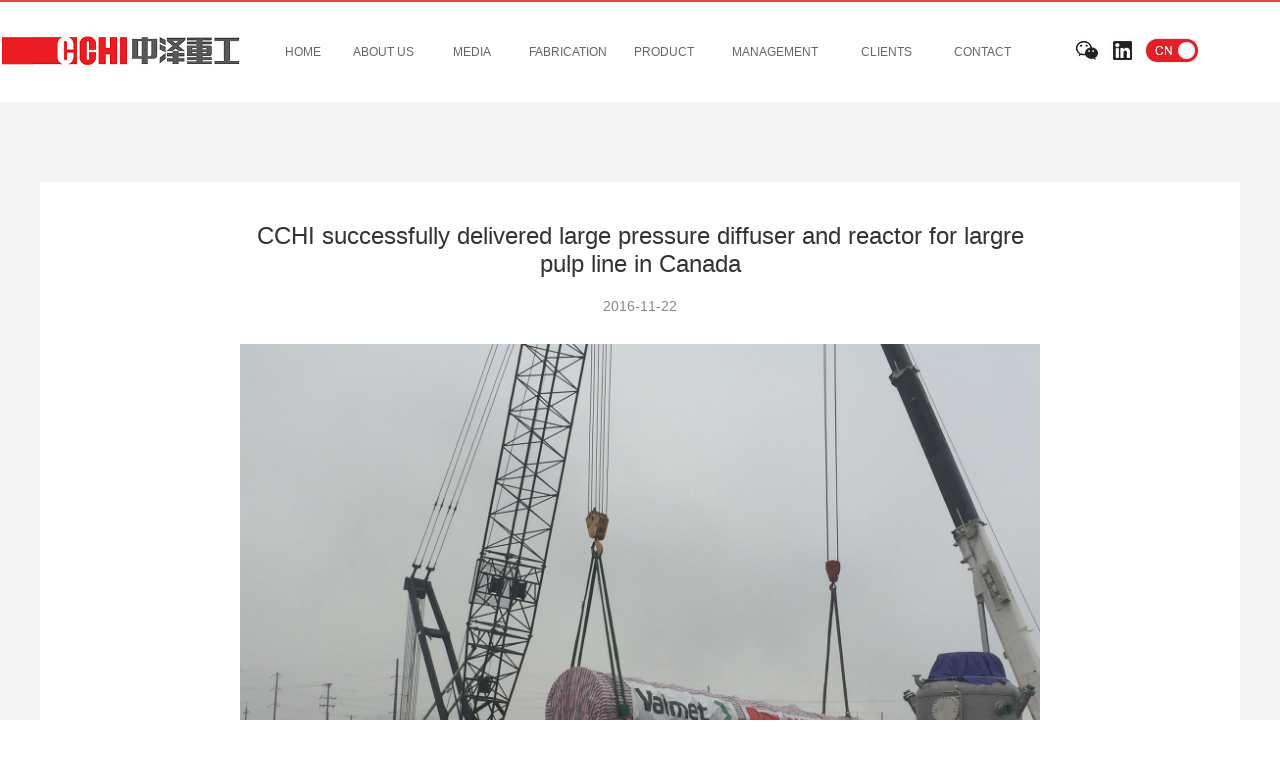

--- FILE ---
content_type: text/html; charset=utf-8
request_url: http://cchi.com.cn/news1.aspx?id=316
body_size: 3608
content:


<!DOCTYPE html PUBLIC "-//W3C//DTD XHTML 1.0 Transitional//EN" "http://www.w3.org/TR/xhtml1/DTD/xhtml1-transitional.dtd">

<html xmlns="http://www.w3.org/1999/xhtml">
<head>
<!-- Google Tag Manager -->
<script>(function(w,d,s,l,i){w[l]=w[l]||[];w[l].push({'gtm.start':
new Date().getTime(),event:'gtm.js'});var f=d.getElementsByTagName(s)[0],
j=d.createElement(s),dl=l!='dataLayer'?'&l='+l:'';j.async=true;j.src=
'https://www.googletagmanager.com/gtm.js?id='+i+dl;f.parentNode.insertBefore(j,f);
})(window,document,'script','dataLayer','GTM-5VTSKKQ');</script>
<!-- End Google Tag Manager -->
    <meta name="keywords" /><meta name="description" /><meta http-equiv="X-UA-Compatible" content="IE=9; IE=8; IE=EDGE" /><meta http-equiv="Content-Type" content="text/html; charset=utf-8" /><link href="css/public.css" rel="stylesheet" type="text/css" /><link href="css/style.css" rel="stylesheet" type="text/css" /> 
    <script type="text/javascript" src="js/jquery/jquery.min.js"></script> 
    <script src="js/public.min.js" type="text/javascript"></script> 
    <style>
       .news8 img{ max-width:100%;}
    </style>
    <meta name="viewport" content="width=device-width, initial-scale=1.0, minimum-scale=1.0, maximum-scale=1.0, user-scalable=no" /><title>
	CCHI successfully delivered large pressure diffuser and reactor for largre pulp line in Canada
</title></head>
<body>
<!-- Google Tag Manager (noscript) -->
<noscript><iframe src="https://www.googletagmanager.com/ns.html?id=GTM-5VTSKKQ"
height="0" width="0" style="display:none;visibility:hidden"></iframe></noscript>
<!-- End Google Tag Manager (noscript) -->
   <script type="text/javascript">
       function shang() {
           if ("317" == 0) {
               alert("The first is already a");
           } else {
               window.location = "news1.aspx?id=317";
           }
       }
       function xia() {
           if ("307" == 0) {
               alert("It is the last one of the");
           } else {
               window.location = "news1.aspx?id=307";
           }
       }
 </script>
   
<div class="top">
       <div class="top1">
          <table>
             <tr>
                <td>
                   <a href="index.aspx"><img src="/images/home1.jpg"/></a>
                </td>
             </tr>
          </table>
       </div>
       <div class="top2">
           <div class="top2xia top2xib"><a href="index.aspx" class="top2xiaa">HOME</a></div>
           <div class="top2xia top2xib"><a href="about.aspx"  class="top2xiaa">ABOUT US</a></div>
           <div class="top2xia"><a href="news.aspx"  class="top2xiaa">MEDIA</a></div>
         
           <div class="top2xia"><a href="skill.aspx"  class="top2xiaa">FABRICATION</a></div>
             <div class="top2xia"><a href="product.aspx"  class="top2xiaa">PRODUCT</a></div>
           <div class="top2xia  top2xic"><a href="management1.aspx"  class="top2xiaa">MANAGEMENT</a></div>
           <div class="top2xia"><a class="top2xiaa" href="partner.aspx">CLIENTS</a></div>
           <div class="top2xia"><a class="top2xiaa" href="contact.aspx">CONTACT</a></div>
       </div>
       <div class="top3">
         <div class="top3_1" id="ewm"><a><img src="images/weixin.jpg"/></a>
            <div class="top3_1_1"><img src="/upload/image/20161008/20161008093542_2345.jpg"/></div>
         </div>
         
         <div class="top3_1"><a ><img src="images/linkedin.jpg"/></a></div>
          
         
         <div class="top3_1"><a href="/cn/"><img src="images/home5.jpg"/></a></div>
       </div>
    </div>

    <div class="tops">
          <div class="top1s"><a href="index.aspx"><img src="/images/home1.jpg"></a></div>
         
      <div style="display: block;" class="top1_1" id="kai"><a href="javascript:;"><img src="images/nav.png"></a></div>
      <div class="top1_1" id="guan" style="display: none;"><a href="javascript:;"><img src="images/chacha.png"></a></div>
       <div style=" float:right;margin: 24px 30px 0 0;"><a href="/cn"><img src="images/home5.jpg" /></a></div>
       <div style="height: auto; display: none;" class="top4as">
             <div class="top4_1">
              <div class="b">
               <ul>
              
                  <li><a href="index.aspx">HOME</a></li>
                  <li><a href="about.aspx">ABOUT</a></li>
                  <li><a href="news.aspx">MEDIA</a>
                      <div class="top4as_1">
                          <a href="javascript:;"><img src="images/about1_03_1.jpg"></a>
                      </div>
                       <div class="top4as_2">
                         
                               <div class="top4as_3"><a href="news.aspx?tid=4">Latest News</a></div>
                            
                               <div class="top4as_3"><a href="news.aspx?tid=3">Video</a></div>
                             
                         </div>
                  </li>
                  
                  <li><a href="skill.aspx">FABRICATION</a>
                      <div class="top4as_1">
                          <a href="javascript:;"><img src="images/about1_03_1.jpg"></a>
                      </div>
                       <div class="top4as_2">
                               <div class="top4as_3"><a href="skill.aspx">Workshop</a></div>
                               <div class="top4as_3"><a href="skill1.aspx">Fabrication facility</a></div>
                               <div class="top4as_3"><a href="skill2.aspx">Transportation</a></div>
                         </div>
                  </li>
                  <li><a href="product.aspx">PRODUCT</a>
                        <div class="top4as_1">
                          <a href="javascript:;"><img src="images/about1_03_1.jpg"></a>
                      </div>
                       <div class="top4as_2">
                               <div class="top4as_3"><a href="product.aspx">Product</a></div>
                               <div class="top4as_3"><a href="product2.aspx">Technology and R & D</a></div>
                               <div class="top4as_3"><a href="product3.aspx">Engineering technology</a></div>
                         </div>
                  </li>
                  <li><a href="management.aspx">MANAGEMENT</a>
                      <div class="top4as_1">
                          <a href="javascript:;"><img src="images/about1_03_1.jpg"></a>
                      </div>
                       <div class="top4as_2">
                               <div class="top4as_3"><a href="management1.aspx">HSE</a></div>
                               <div class="top4as_3"><a href="management.aspx">Quality control</a></div>
                              
                         </div>
                  </li>
                  <li><a href="partner.aspx">PARTNERS</a>
                       <div class="top4as_1">
                          <a href="javascript:;"><img src="images/about1_03_1.jpg"></a>
                      </div>
                       <div class="top4as_2">
                         
                               <div class="top4as_3"><a href="partner.aspx?tid=2">EPC</a></div>
                            
                               <div class="top4as_3"><a href="partner.aspx?tid=1">End User</a></div>
                             
                         </div>
                  </li>
                  <li><a href="contact.aspx">CONTACT</a>
                     <div class="top4as_1">
                          <a href="javascript:;"><img src="images/about1_03_1.jpg"></a>
                      </div>
                       <div class="top4as_2">
                               <div class="top4as_3"><a href="contact.aspx">Business contacts</a></div>
                               <div class="top4as_3"><a href="contact1.aspx">Recruitment</a></div>
                              
                         </div>
                  </li>
              </ul>
           </div>
            </div>
        </div>
</div>
   
  <div class="top8d qcfd">
      
      <div class="xiala" id="about">
     
               <div class="xiala2_1 maohao"><a href="about.aspx#a1">About us</a></div>
             
               <div class="xiala2_1 maohao"><a href="about.aspx#a3">Corporate culture</a></div>
               <div class="xiala2_1 maohao"><a href="about.aspx#a4">Organizational sturcture</a></div>
               <div class="xiala2_1 maohao"><a href="about.aspx#a5">Qualification</a></div>
      
  </div>
      <div class="xiala" id="media">
      <div class="xiala1">
                
                    <div class="xiala2_1 maohao"><a href="news.aspx?tid=4">Latest News</a></div>
                  
                    <div class="xiala2_1 maohao"><a href="news.aspx?tid=3">Video</a></div>
                   
      </div>
  </div>
      <div class="xiala" id="chanpin">
      <div class="xiala1">
               <div class="xiala2_1 maohao"><a href="product.aspx">Product</a></div>
               <div class="xiala2_1 maohao"><a href="product2.aspx">Technology and R & D</a></div>
               <div class="xiala2_1 maohao"><a href="product3.aspx">Engineering technology</a></div>
      </div>
  </div>
     <div class="xiala" id="skill">
      <div class="xiala1">
               
               <div class="xiala2_1 maohao"><a href="skill.aspx">Workshop</a></div>
               <div class="xiala2_1 maohao"><a href="skill1.aspx">Fabrication facility</a></div>
               <div class="xiala2_1 maohao"><a href="skill2.aspx">Transportation</a></div>
      </div>
  </div> 
   <div class="xiala" id="guanli">
      <div class="xiala1">
               <div class="xiala2_1 maohao"><a href="management1.aspx">HSE</a></div>
               <div class="xiala2_1 maohao"><a href="management.aspx">Quality control</a></div>
               
      </div>
  </div> 
    <div class="xiala" id="kehu">
      <div class="xiala1">
                
                    <div class="xiala2_1 maohao"><a href="partner.aspx?tid=2">EPC</a></div>
                  
                    <div class="xiala2_1 maohao"><a href="partner.aspx?tid=1">End User</a></div>
                   
      </div>
    </div>
    <div class="xiala" id="lxwm">
      <div class="xiala1">
               <div class="xiala2_1 maohao"><a href="contact.aspx">Business contacts</a></div>
               <div class="xiala2_1 maohao"><a href="contact1.aspx">Recruitment</a></div>
      </div>
  </div> 
  </div>
  <div class="news" style=" padding-top:80px;">
         <div class="news4">
             <div class="news5">
                 <div class="news6">CCHI successfully delivered large pressure diffuser and reactor for largre pulp line in Canada</div>
                 <div class="news7">2016-11-22</div>
                 <div class="news8"><img alt="" src="/upload/image/20161122/20161122085727_5957.jpg" /><img style="margin-top:50px;" alt="" src="/upload/image/20161122/20161122085558_3116.jpg" /></div>
                 <div class="news9">
                     <div class="news10"><a href="javascript:;" onclick="shang()">Previous</a></div>
                     <div class="news10"><a href="news.aspx">Back to list</a></div>
                     <div class="news10 la"><a href="javascript:;" onclick="xia()">Next</a></div>
                 </div>
             </div>
         </div>
      </div>  
   
   <div class="bottom">
        <div class="bottom1">
              <img src="images/home25.jpg" />
        </div>
        <div class="bottom2">
             <div class="bottom3">
                <table>
                  <tr>
                    <td>
                     <img src="images/home17.jpg" />
                   </td>
                  </tr>
               </table>
             </div>
             <div class="bottom4"><a href="javascript:;" onclick="window.scrollTo('0','0')"><img src="images/home16.jpg" /></a></div>
             <div class="bottom5">
                Chungchak Heavy Industry © COPYRIGHT 2016 ALL RIGHT RESERVED
             </div>
       
    </div>
     </div>
<div align="center"><a href="http://www.beian.miit.gov.cn">粤ICP备10209234号</a></div>

 

 
 
   
 
  

   
  
    <script type="text/javascript">
//        $(function () {
//            //获得分辨率   可视区域宽
//            function keshi_kuan() {
//                var w1 = document.documentElement.clientWidth;
//                return w1;
//            }
//            var h = $('#n').offset().top;
//            $(window).scroll(function () {
//                if ($(window).scrollTop() > h) {
//                    $("#scrolltop").fadeIn(500);
//                    $("#yfd1").fadeIn(500);
//                } else {
//                    $("#yfd1").fadeOut(500);
//                }
//            });
//            $("#scrolltop").css("left", keshi_kuan() * 0.94);
//        });
    </script>
  
</body>
</html>


--- FILE ---
content_type: text/css
request_url: http://cchi.com.cn/css/public.css
body_size: 3634
content:
abbr, article, aside, blockquote, body, command, dd, details, div, dl, dt, fieldset, figcaption, figure, footer, form, h1, h2, h3, h4, h5, h6, header, hgroup, html, input, li, mark, meter, nav, ol, output, p, pre, progress, section, summary, time, ul {
    margin: 0px;
    padding: 0px;
}
*{margin:0; padding:0;}
a {text-decoration:none;color:#444;font-size:12px;}
img {border:0;}
body{font-family:Arial, Helvetica, sans-serif;font-size: 12px;color: #444; width:100%;}
li{ list-style-type:none;}
.z{ float:left !important;}
.y{ float:right !important;}
.center{ text-align:center !important;}
.left{ text-align:left !important;}
.right{ text-align:right !important;}
.huan{word-wrap:break-word; white-space:normal; word-break:break-all;}
.clear:before{content: ".";display: block;height: 0px;clear: both;visibility: hidden;}
.clear:after{content: ".";display: block;height: 0px;clear: both;visibility: hidden;}
.s_hover{ color:#c8874b !important;}
.v{ vertical-align:middle !important;}
.hide {visibility: hidden !important;}
.maohao{white-space:nowrap;overflow:hidden;text-overflow:ellipsis;}
.minheight{height:auto !important;height:100px; min-height:100px; }
.lvjing{filter:Alpha(opacity=80); -moz-opacity:0.8;opacity: 0.8;}
/**圆角**/
.border-radius-tl{border-top-left-radius:8px;-webkit-top-left-radius: 8px;-o-top-left-radius: 8px;}
.border-radius-tr{border-top-right-radius:8px;-webkit-top-right-radius: 8px;-o-top-right-radius: 8px;}
.border-radius-bl{border-bottom-left-radius:8px;-webkit-bottom-left-radius: 8px;-o-bottom-left-radius: 8px;}
.border-radius-br{border-bottom-right-radius:8px;-webkit-bottom-right-radius: 8px;-o-bottom-right-radius: 8px;}
.border-radius-all{border-radius:8px;-webkit-radius: 8px;-o-radius: 8px;}
.btn { display:block;font-size: 16px;height:35px;line-height:35px;text-align: center;background: #f93133;color: #fff;width: 140px; border:0;}
.radio { display: inline-block; vertical-align: middle;margin-right: 6px; width: 11px;height: 13px;line-height: 13px; cursor: pointer;
    background: transparent url(../image/apply_314562e.png) no-repeat scroll -24px -53px;
}
.t-curr{ background-position: -1px -53px;}
.radio1{opacity: 0; width: 0px;height: 0px;margin: 0px;}
/**按钮样式**/

/**input**/
.input{ width:290px; height:35px;line-height:35px; color:#aaa; font-size:12px;border: 1px solid #eee;}
.select{width: 140px;height: 30px;line-height: 30px;border: 1px solid #EEE;}
.textarea{ width:290px;color:#555; font-size:14px;border: 1px solid #eee;}
.login_input {width: 94%;padding:10px 0 10px 4%; height: 22px;line-height: 22px; color: #555;font-size: 16px;  border: 1px solid #EEE;}
::-moz-placeholder { color: #999; font-size:16px;}
::-webkit-input-placeholder { color:#999;font-size:16px; }
:-ms-input-placeholder { color:#999;font-size:16px; }
.placeholder {font-style: normal; position:absolute;top: 14px;
left: 13px; color: #999;font-size: 16px;line-height: 20px;display: inline-block;}
/**input**/


/******分页*****/
.pr2_12{padding: 20px 0 20px 0; height:auto; overflow:hidden;float: left;}
.pr2_12 ul { margin: 0px;padding: 0px;}
.pr2_12 ul li {width: auto;height: 36px; margin: 0px;line-height: 18px; padding: 0px 0px 0px 5px;list-style-type: none; float: left;}
.pr2_12 ul li a {width: auto;height: 27px;margin: 0px;font-family:Arial,Helvetica,sans-serif;font-weight: 600;padding: 9px 15px 0px; font-size: 14px;display: block;background: none repeat scroll 0% 0% #ECECEC;color: #777;}
.pr2_12 ul li .hover {color: #FFF;background:#eb1c24 ;}
.pr2_12 ul li a:hover {color: #FFF;background:#eb1c24 ;}
/******分页 end*****/

/******暂无记录*****/
.nolist{ margin:50px 0 0 0; color:#777; font-size:14px;}
.nolist span{}
.nolist span a{font-size:14px; color:#4E4E4E;} 
/******暂无记录 end*****/

/*****产品更新中****/
.nolistpro{ padding:100px 0 100px 0; width:1100px; margin:0 auto; color:#555; font-size:14px;}


/******CSS3动画 end*****/
#gs .xm-animation.xm-animation-active .product{transform: translate3d(0px, 0px, 0px);-ms-transform: translate3d(0px, 0px, 0px); -moz-transform: translate3d(0px, 0px, 0px);-webkit-transform: translate3d(0px, 0px, 0px); -o-transform: translate3d(0px, 0px, 0px);opacity: 1;}
#gs .xm-animation .product{ transition: all 1.5s ease 0s;-ms-transition: all 1.5s ease 0s;-moz-transition: all 1.5s ease 0s; -webkit-transition: all 1.5s ease 0s;-o-transition: all 1.5s ease 0s;opacity: 0;}  
.shuijingyin2.xm-animation .product {transform: translate3d(0px, 580px, 0px); -ms-transform: translate3d(0px, 580px, 0px);-moz-transform: translate3d(0px, 580px, 0px);-webkit-transform: translate3d(0px, 580px, 0px); -o-transform: translate3d(0px, 580px, 0px);}   

.tran_d{transition: all 1.6s ease-out 0s;-ms-transition: all 1.6s ease-out 0s;-moz-transition: all 1.6s ease-out 0s; -webkit-transition: all 1.6s ease-out 0s;-o-transition: all 1.6s ease-out 0s; }
.tran_matrix{transform: matrix(1.15, 0, 0,1.15, 0, 0);-ms-transform: matrix(1.15, 0, 0, 1.15, 0, 0);
                   -moz-transform: matrix(1.15, 0, 0, 1.15, 0, 0); -webkit-transform: matrix(1.15, 0, 0, 1.15, 0, 0);
                   -o-transform: matrix(1.15, 0, 0, 1.15, 0, 0);}
/******CSS3动画 end*****/     


/******首页banner*****/
.indexbanner{ clear: both;height:434px;position: relative; width: 100%; overflow:hidden; }
.indexbanner ul{margin:0;  padding:0;}
.indexbanner ul li{list-style-type:none; width:100%;height:434px;}
.indexbanner ul li img{width:100%; height:434px;}
.indexbanner .banner_main{width:130px;  position:absolute;bottom: 10px; right:0;text-align: center;}
.indexbanner #title_list a {background: url(../image/bannera.png) no-repeat center;
    display: inline-block;height: 12px; letter-spacing: normal;margin: 0 5px;vertical-align: top;width: 12px;}
.indexbanner #title_list a.barh { background: url(../image/bannerah.png)  no-repeat center !important;}

.leftbanner{ clear: both;height:200px;position: relative; width: 100%; overflow:hidden;}
.leftbanner ul{margin:0;  padding:0;}
.leftbanner ul li{list-style-type:none; width:100%;height:200px;}
.leftbanner_1{width:100%; height:170px;}
.leftbanner_1 img{width:100%; height:170px;}
.leftbanner_2{ padding: 12px 0 0 9px;width: 180px;}
.leftbanner_2 a{font-size: 12px;}
.leftbanner_2 a:hover{ color:#00a1e9;}
.leftbanner .banner_main{width: 80px; bottom: 5px;right: 10px; position:absolute;text-align: center;text-align: right;
height:9px;}
.leftbanner #title_list a {background: url(../image/bannera1.png) no-repeat center;
    display: inline-block;height: 8px; letter-spacing: normal;margin: 0 1px;vertical-align: top;width:8px;}
.leftbanner #title_list a.barh { background: url(../image/bannerah1.png)  no-repeat center !important;}

.indexbanner1,.indexbanner2{ clear: both;height:320px;position: relative; width: 100%; overflow:hidden;}
.indexbanner1,.indexbanner2 ul{margin:0;  padding:0;}
.indexbanner1,.indexbanner2 ul li{list-style-type:none; width:100%;height:320px; position:relative;}
.indexbanner1_1{width:100%; height:320px;}
.indexbanner1_1 img{width:100%; height:320px;}
.indexbanner1_2{ z-index:999; width:481px; line-height: 27px;padding: 0 0 0 13px;position:absolute;bottom:0px; left:0; height:27px; background:url(../images/lb_bj.png) repeat-x;}
.indexbanner1_2 a{font-size: 14px;color:#fff;}
.indexbanner1_2 a:hover{ color:#00a1e9;}
.indexbanner1  .banner_main,.indexbanner2 .banner_main{width:90%;z-index: 1000;width: 80px;position:absolute;bottom:0px; right:12px;text-align: right; height:27px;}
.indexbanner1 #title_list1 a {background: url(../images/dianqian.png) no-repeat center;
    display: inline-block;height: 11px; letter-spacing: normal;margin: 7px 1px 0 1px;vertical-align: top;width: 11px;}
.indexbanner1 #title_list1 a.barh { background: url(../images/dianhou.png)  no-repeat center !important;}
.indexbanner2 #title_list2 a {background: url(../images/dianqian.png) no-repeat center;
    display: inline-block;height: 11px; letter-spacing: normal;margin: 7px 1px 0 1px;vertical-align: top;width: 11px;}
.indexbanner2 #title_list2 a.barh { background: url(../images/dianhou.png)  no-repeat center !important;}
/******上传简历*****/ 
.content_member_right34_2hs{height: auto;border: 3px solid #333 ;
background: #fff; overflow:hidden; padding:15px 0 15px 10px; display:none;}
.content_member_right34_2h1{ height:auto; overflow:hidden;margin: 20px 0 20px 0;}
.content_member_right34_2h2{ float:left; width:105px; font-size:12px; color:#777;}
.content_member_right34_2h3{ float:left; width:80%;}
.content_member_right34_2h4{width:100%; height:120px;}
.content_member_right34_2h5{width: 100px;margin: 0px auto;}
.content_member_right34_2h5 a{ background:#333;}
.content_member_right34_2h6{ width:100%; height:30px; line-height:30px; font-size:12px;}
.storegb{ position:absolute; right:5px; top:5px;}
/******上传简历*****/ 
/******回到顶部 end*****/     
.scrolltop{display: none;border-radius: 3px; cursor: pointer; 
    margin: -30px 0px 0px 2px; width: 40px; background:#F4F4F4; border: 1px solid #CDCDCD;border-top: 0;}
 #scrolltop {position: fixed; bottom: 100px;}
 #scrollqita {position: fixed; bottom: 65px;}
 
.scrolltopa { display: block; width: 30px; height: 24px; padding: 3px 5px; line-height: 12px;
    text-align: center; color: #787878;text-decoration: none;
    background: url(../image/scrolltop.png); border-top: 1px solid #CDCDCD;
}
.scrolltopa.returnlist, a.returnboard { background-position: 0px -60px !important;}
.scrolltopa.scrolltopa:hover { background-position: -40px 0 !important;}
.scrolltopa.returnlist:hover {background-position: -40px -60px !important;}
.scrolltopa.replyfast { background-position: 0px -30px !important;}
.scrolltopa.replyfast:hover { background-position: -40px -30px !important;}
.scrolltopa.postfast { background-position: 0px -30px !important;}
.scrolltopa.postfast:hover { background-position: -40px -30px !important;}
.scrolltopa b { visibility: hidden; font-weight: normal;}

/*****右浮动模块****/
.yfd{position: fixed; top:150px; right:5%;width: 121px;text-align: right;}
.yfd1{ height:50px;}

/******注册后的提示页面（发送邮件）*****/
.email_ts1{ padding:170px 0 180px 0;}
.email_ts2{width:600px; margin:0 auto; }
.email_ts3{ font-size:26px; color:#444; font-weight:bold;}
.email_ts4{font-size:16px; color:#555; margin:40px 0 0 0; line-height:2; height:100px;}
.email_ts4 span{ font-weight:bold;}
.email_ts5{ margin:0 auto; width:290px; padding:50px 0 0 0;}
.email_ts5 a{ background:#004386; width:120px; font-size:18px;}
.email_ts6{width:130px; float:left; padding:0 30px 0 0;}
.email_ts6.la{ padding-right:0;}
.email_ts6 a{background:#004386; width:120px; font-size:18px;}
.email_ts7{width: 500px;margin: 0 auto;}
@media screen and (max-width: 768px){
    
}


 

--- FILE ---
content_type: text/css
request_url: http://cchi.com.cn/css/style.css
body_size: 8207
content:
.top{ width:100%; height:100px; border-top:2px solid #ec4345; }
.top1{ width:19%;height:100px; float:left;}
.top1 table{ width:100%;height:100px; }
.top1 table td{ text-align:center;}
.top1 img{ width:100%; height:auto;}

.tops{  width:100%; height:75px; border-top:2px solid #ec4345;display:none;}
.top1s{ width:150px;float:left; margin:25px 0 0 0;}
.top1s img{ width:100%;}
.top1_1{width: 31px;
height: 25px;
margin: 0;
padding: 25px 2% 0 0;
float: right;}
.top1_2{ width:31px; height:25px; margin:0; padding:22px 3% 0 0; float:right;}
.top1_3{ width:185px; height:42px; margin:0; padding:14px 2% 0 0; float:right;}
.top1_3 img{ width:100%;} 
@media only screen and (max-width:380px){
	.top1_3{ width:70%;} 
}
.top2{ margin:0 1% 0 1.5%; width:60%;height:100px;float:left;}
.top2xia{ width:12.5%; float:left; position:relative;}
.top2xib{ width:10.5%;}
.top2xic{ width:16.5%;}
.top2xiaa{ display:block; width:100%; text-align:center;height:100px; line-height:100px;color:#666; font-size:12px;}
.top2xiaa.yi{height:75px;line-height:20px;padding: 55px 0 0 0;}
.top2xiaa.hover,.top2xiaa:hover{color:#eb1c24;background:#333;filter:Alpha(opacity=80);-moz-opacity:0.8;opacity: 0.8;}
.top3{ float:right; margin:36px 0% 0 0; width:16%;}
.top3_1{ float:left; margin:0 10px 0 0; position:relative;}
.top3_1_1{ position:absolute; top:25px; left:0; display:none; z-index:1100;}
.top3_1_1 img{ width:120px; height:120px;}
.banner{ width:100%; height:auto;}
.banner img{width:100%; height:auto;}
.top4{ height:45px;  border-bottom:1px solid #eee;padding: 45px 0 0 0;}
.top4a{height:45px; margin:0 auto; width:160px;}
 .skill4b{ display:none;}
.top4_1{ float:left;margin: 6px 0 0 0;width: 100%;}
.top4_2{ float:left; color:#333; font-size:24px;}
.top4as{ width:95%;right: 0; height:auto; margin:0; padding:20px 0 0 5%; background:#f5f5f5; position:absolute; top:70px; display:; z-index:1055;}
.top4as .top3_1{height:auto; overflow:hidden; margin: 0 0 6% 0;}
.top4as .b{ height:auto; width:100%;}
.top4as .b ul{ margin:0; padding:0;}
.top4as .b ul li{ width:100%; height:auto; position:relative; margin:0 0 20px 0; padding:0; list-style-type:none; position:relative;}
.top4as .b ul li a{ font-size:14px;}
.top4as_1{ position:absolute; right:0; top:0;}
.top4as_2 { position: absolute;right: 0;top: 30px;width: 100%;background: #fafafa;z-index: 1000; display: none;}
.top4as_3 {width:95%; height: auto; margin: 7px 0 7px 0; padding: 0 5px 0 5px;overflow: hidden;}
.top4as_3 a {font-size: 14px !important;color: #555 !important;}

.top4a_1{ position:absolute; right:0; top:0;}


.top4a_2{ position:absolute; right:0; top:30px; width:100%;background: #fafafa;z-index: 1000; display:none;}
.top4a_3{width: 100%;height: auto;margin: 7px 0 7px 0;padding:0 5px 0 5px;overflow: hidden;}
.top4a_3 a{font-size: 16px !important;color: #555  !important;}
.top4a_3 a:hover{ color:#0099e0 !important;}

.top4a .b ul li a{ color:#666; font-size:3em;}
.top4a .b ul li a:hover{ color:#666;}
.top5{ width:100; height:400px; background:url(../images/home18.jpg) no-repeat center;}
.top5a{width:90%; margin:0 auto; }
.top6{ width:22%; margin:55px 4% 0 0; float:left;}
.top6.la{ margin-right:0;}
.top6_1{}
.top6_2{ color:#eb1c24; font-size:16px;margin: 40px 0 15px 0;}
.top6_3{ color:#222; font-size:20px; height:50px; overflow:hidden;margin: 20px 0 20px 0;}
.top6_3 a{color:#222; font-size:20px;}
.top6_4{ color:#666; font-size:14px;margin:25px 0 35px 0;}
.top6_5{ width:40px; border:2px solid #8a8a8a;}
.top7{ height:auto; overflow:hidden; width:100%;}
.top8{ width:33.333%; float:left; overflow:hidden;}
.top8 img{ width:100%;}
.top8_1{ width:100%; height:50%; overflow:hidden;}
.t1 img{transition: all 1.8s ease-out 0s;-ms-transition: all 1.5s ease-out 0s;-moz-transition: all 1.5s ease-out 0s;-webkit-transition: all 1.5s ease-out 0s;-o-transition: all 1.5s ease-out 0s;}
.t1 img:hover,.t1 img.lazy.hover{
    transform: matrix(1.1,0,0,1.1,0,0);-ms-transform: matrix(1.1,0,0,1.1,0,0);
    -moz-transform: matrix(1.1,0,0,1.1,0,0); -webkit-transform: matrix(1.1,0,0,1.1,0,0); -o-transform: matrix(1.1,0,0,1.1,0,0);
}
.top8_1 img{ width:100%;}
.top8_2{ width:50%; height:100%;float:left;overflow:hidden;}
.top8_2 img{ width:100%;}
.top8_3{ background:#252525;}
.top8_4{ width:115px; margin:65px auto 0; border:1px solid #eb1c24;}
.top8_5{width:187px; margin:20px auto 20px; color:#eee; font-size:18px;}
.top8_6{ width:115px; margin:0 auto; border:1px solid #eb1c24;}
.top8_7{width:50%; height:100%;float:left;} 
.top8_8{width:100%; height:50%; position:relative;overflow:hidden;} 
.top8_9{ position:absolute; width:100%; height:100%; top:0; left:0; display:none;} 
.top9{ padding:45px 0 85px 0; height:auto; overflow:hidden;}
.top10{ height:auto; overflow:hidden;}
.top10 ul{ margin:0; padding:0;}
.top10 ul li{ width:100%; list-style-type:none;  height:160px;}
.top10 ul li a{ display:block;width:100%;padding:35px 0 35px 0; height:90px;}
.top10 ul li a.hover{ background:#eb1c24;}
.top10 ul li a:hover{ background:#eb1c24;}
.top10_1{ width:860px;margin: 0 auto;}
.top10_2{ width:130px; float:left;}
.top10_2_1{color:#b2b2b2; font-size:44px;}
.top10 ul li a:hover .top10_2_1 {color:#fff;}
.top10 ul li a:hover .top10_2_2 {color:#fff;}
.top10 ul li a:hover .top10_3_1 {color:#fff;}
.top10 ul li a:hover .top10_3_2 {color:#fff;}
.top10_2_2{color:#b2b2b2; font-size:16px; margin:10px  0 0 0;}
.top10_3{ width:700px; float:right;}
.top10_3_1{color:#454545; font-size:20px;}
.top10_3_2{color:#777; font-size:14px; margin:15px 0 0 0; height:40px; overflow:hidden;line-height: 1.5;}
.top11{ margin:30px auto;width:205px; height:45px;}
.top11 a{display:block; text-align:center; color:#eb1c24; font-size:16px;width:205px; height:45px; border:2px solid #d9d9d9;border-radius:30px;-webkit-radius:30px;-o-radius: 30px; line-height:45px; }
.top11 a:hover{color:#fff; border:2px solid #eb1c24; background:#eb1c24;}
.top12{ width:100%; height:auto; overflow:hidden;}
.top12_1{ width:50%; height:100%; float:left;}
.top12_1 img{ width:100%;}
.top12_2{ width:100%;height:45%; position:relative;}
.top12_2 img{ width:100%;}
.top12_2_1{ position:absolute; top:25%; left:4%;color:#fff; font-size:30px;}
.top12_2_2{ position:absolute; top:55%; left:4%;color:#fff; font-size:18px;}
.top12_3{ width:100%;height:55%; position:relative;}
.top12_3_1 img{ width:100%;}
.top12_3_2{ width:280px; height:140px; position:absolute; left:4%; top:10%;}
.top12_3_3{ height:35px; border-bottom:1px solid #eee;}
.top12_3_4{ float:left;margin: 3px 5px 0 0;}
.top12_3_5{ float:left;color:#333; font-size:24px;}
.top12_3_6{ margin:10px 0 0 0;color:#666; font-size:14px; line-height:1.5;}
.top12_3_7{ width:290px; height:130px; position:absolute; left:50%; top:10%;}
.top13{ width:100%; height:auto; overflow:hidden; display:none; padding:0px 0 10px 0;}
.top13_1{ font-size:16px;color: #333; width:90%; margin:10px auto 0;}
.top13_2{ font-size:14px;color: #666; width:90%; margin:0 auto;}

.bottom{ height:100px; width:100%;}
.bottom3 table{ width:100%;height:95px; }
.bottom3 table td{ text-align:center;}
.bottom1 img{ width:100%;}
.bottom2{ height:95px; width:98%; margin:0 auto; position:relative;}
.bottom3{ float:left; width:15%;}
.bottom3 img{ width:100%;}
.bottom4{ float:left;position: absolute;left: 49%;top: 28px; width:28px; height:40px;}
.bottom5{color:#666; font-size:14px;float:right;height: 95px;line-height: 95px;}
.about1{ width:100%; height:625px; background:url(../images/about7.jpg) no-repeat center;}
.about2{ width:1100px; margin:0 auto;}
.about3{ text-align:center;color:#fff; font-size:36px;padding: 60px 0 0 0;}
.about4{height: 330px;
padding: 60px 0 0 0;}
.about4_1{height:330px; margin:30px 0 0 0; overflow:hidden; line-height:2;color:#fff; font-size:14px; float:left; width:505px}
.about4_2{ float:right; width:500px;}
.about5{ padding:80px 0 95px 0; width:1100px; margin:0 auto;}
.about5_1{ text-align:center;color:#333; font-size:36px;}
.about5_2{ width:60px; margin:20px auto 50px; border:1px solid #e80913;}
.about5_3{ width:1100px; margin:0 auto; text-align:center; line-height:2;color:#666; font-size:14px}
.about5_4{ margin:55px 0 0 0;color:#666; font-size:14px;text-align: center;}
.about5_4 img{ max-width:100%;}
.about5_3 img{ text-align:center; max-width:1100px;}
.about6{ width:100%; background:#f8f8f8;}
.about6_1{width:1100px; padding:75px 0 65px 0; margin:0 auto;}
.about7{ width:100%; background:#fff;}
.about7_1{width:1100px; padding:70px 0 45px 0; margin:0 auto;}
.about8{ width:100%; background:#f8f8f8;}
.about8_1{width:1100px; padding:75px 0 75px 0; margin:0 auto;height: 460px;}
.about8_2{ padding:60px 0 35px 0;height:370px;}
.about8_2 ul{ margin:0; padding:0;}
.about8_2 ul li{list-style-type:none; float:left; margin:0 91px 0 0px; height:345px;width:205px; }
.about8_2 ul li.la{ padding-right:0;}
.about8_2_1{width:205px; height:285px; position:relative;}
.about8_2_1a{ position:absolute; top:0; left:0;width:205px; height:285px; background:url(../images/m_bj.png); display:none;}
.about8_2_1b{ margin:100px auto 0; text-align: center;color:#fff;font-size:14px;width:205px; line-height:1.6;height:185px; overflow:hidden;}
.about8_2_1b a{ display:block;width:205px;height:185px;color:#fff;font-size:14px;}
.about8_2_1 img{width:205px; height:285px;}
.about8_2_2{ line-height:1.5;color:#eb1c24; font-size:14px; text-align:center; margin:10px 0 0 0;}
.about8_3{ display:none;}
.about8_3_1{ float:left;}
.about8_3_2{ float:right; width:534px; display:none;}
.about8_4{ padding:60px 0 35px 0;height:auto; overflow:hidden; display:none;width: 95%;margin: 0 auto;}
.about8_4 ul{ margin:0; padding:0;}
.about8_4 ul li{list-style-type:none; float:left;width:48%; height:auto;margin: 0 0 20px 0;}
.about8_4 ul li.er{ float:right;}
.about8_5{ width:100%; height:auto;}
.about8_5 img{ width:100%; height:100%;}
.about8_6{ font-size:12px;color: #eb1c24; height:45px;margin: 10px 0 0 0;}


.news{ background:#f4f4f4; padding:55px 0 80px 0; }
.news1{ width:1200px; height:auto !important;height:400px; min-height:400px; margin:0 auto;border-bottom: 1px solid #f4f4f4;}
.news2{ height: auto;overflow: hidden;}
.news2 ul{ margin:0; padding:0;}
.news2 ul li{list-style-type:none; float:left;margin:0 15.5px 20px 0px; height:55px;}
.news2 ul li a{ padding: 0 15px 0 15px; height:55px; line-height:55px; text-align:center; display:block; background:#fff; color:#454545; font-size:14px;}
.news2 ul li a:hover,.news2 ul li a.hover{ background:#eb1c24; color:#fff;}
.news3{ margin:60px 0  0px 0;height:auto; overflow:hidden;}
.news3 ul{ margin:0; padding:0;}
.news3 ul li{list-style-type:none; float:left; margin:0 45px 50px 0px; height:435px; width:370px;background: #fff;}
.news3 ul li.san{ margin-right:0;}
.news3_1{ height:240px; width:370px;}
.news3_1 img{height:240px; width:370px;} 
.news3_2{ width:325px; margin:18px auto 0;color:#333; font-size:16px;}
.news3_2 a{color:#333; font-size:16px;}
.news3_2 a:hover{color:#eb1c24; }
.news3_3{ width:325px; margin:19px auto 0;color:#888; font-size:14px; line-height:1.5; height:63px; overflow:hidden;}
.news3_4{ width:325px; margin:20px auto 0;color:#888; font-size:14px;}
.news4{ width:1200px; margin:0 auto;  padding:40px 0 70px 0; background:#fff;}
.news5{ width:800px; margin:0 auto; height:auto; overflow:hidden;}
.news6{color:#333; font-size:24px; text-align:center;}
.news7{color:#888; font-size:14px; text-align:center; margin:20px 0 0 0;}
.news8{color:#666; font-size:14px; line-height:1.7; margin:30px 0 0 0;}
.news8 img{ max-width:800px;}
.news9{margin: 60px auto 0;height:40px; width:450px;}
.news10{float:left; margin:0 35px 0 0; width:125px; height:40px;}
.news10.la{ margin-right:0;}
.news10 a{width:125px; height:40px; line-height:40px; display:block; text-align:center;color:#fff; font-size:15px; background:#eb1c24;}
.lxwm1{ margin:50px 0 0 0; height:450px;height: auto;
overflow: hidden;}
.lxwm1 img{ width:100%;}
.lxwm2{ background:#fff; padding:70px 0 70px 0; height:290px;}
.lxwm3{ float:left; margin:20px 0 0 40px; width:290px;}
.lxwm3_1{color:#eb1c24; font-size:18px; height:auto; overflow:hidden; margin:0 0 20px 0;}
.lxwm3_2{ margin:0 0 10px 0;height:auto; overflow:hidden;}
.lxwm3_3{ float:left;margin:5px 0 0 0;}
.lxwm3_4{ float:left; margin:0 0 0 8px; line-height:1.5;color:#666; font-size:14px;width: 250px;}
.lxwm4{ float:left; margin:0 0 0 70px;width: 750px;}
.lxwm4_1{ height:40px; margin:0 0 12px 0;}
.lxwm4_2{ width:357px;height:40px; float:left;}
.lxwm4_3{ width:350px;height:40px; float:right;}
.lxwm4_4{ width:95%; padding:0 0 0 5%;height:40px;}
.lxwm4_5{height:100px;width:750px;}
.lxwm4_6{width:730px;height:100px;padding:5px 0 0 20px;}
.lxwm4_7{ width:310px; height:40px; margin:35px auto 0;}
.lxwm4_8{width:140px; height:40px; float:left; }
.lxwm4_8.er{float:right;}
.lxwm4_8 a{width:140px; height:40px;line-height:40px;display:block;background:#f93133; color:#fff; text-align:center;  }
.lxwm4_8 a.er{background:#919191;}
.lxwm5{ width:90%; margin:0 auto; height:auto; overflow:hidden;}
.lxwm6{ height:auto; overflow:hidden; margin:0 0 30px 0;}
.lxwm6 ul{margin:0; padding:0;}
.lxwm6 ul li{list-style-type:none; height:65px; width:100%; margin:0 0 30px 0; background:#f4f4f4;}
.lxwm6_1{ float:left; width:180px;}
.lxwm6_1_1{ height:30px; line-height:30px; background:#8c8c8c;color:#f0f0f0; font-size:14px; text-align:center;}
.lxwm6_1_2{ height:34px;line-height:34px;  background:#8c8c8c;color:#fff; font-size:20px;text-align:center; margin:1px 0 0 0;}
.lxwm6_2{float:left; margin:0 0 0 20px; height:65px;width:670px; line-height:65px;color:#333;font-size:16px;}
.lxwm6_2 a{color:#333;font-size:16px;}
.lxwm6_3{float:right;margin:0 20px 0 0; width:150px;}
.lxwm6_3_1{ float:left;margin: 20px 0 0 0;}
.lxwm6_3_2{ float:left;height: 65px;line-height: 65px;margin: 0 0 0 5px; width:125px;}
.lxwm6_3_2 a{color:#666; font-size:14px;}
.lxwm7{ height:auto; overflow:hidden;padding:35px 0 70px 0; background:#fff;}
.lxwm8{ height:auto; overflow:hidden;padding:60px 0 90px 0; background:#fff; margin:50px 0 0 0;}
.lxwm9{ margin:0 0 0 100px; width:580px;}
.lxwm10{color:#eb1c24;font-size:18px;height:auto;overflow:hidden;}
.lxwm11{height:auto;overflow:hidden; margin:25px 0 0 0;}
.lxwm11_1{ float:left; margin:0 40px 0 0;color:#888;font-size:14px;}
.lxwm12{ margin:45px 0 10px 0;color:#333;font-size:14px; font-weight:bold;}
.lxwm13{ line-height:1.7;color:#454545;font-size:14px; height:auto; overflow:hidden;}
.lxwm14{ width:140px; height:40px; line-height:40px; margin:45px 0 0 0;}
.lxwm14 a{width:140px; height:40px; background:#eb1c24;}

#container {
    position: relative;
    width: 100%;
    margin: 0 auto;
}



.probanner1{ width:100%; height:auto; overflow:hidden; position:relative;}
.probanner1_1{ display:none; position:absolute; background:url(../js/jcarousel/z1.png) no-repeat; top:50%; left:0.5%; margin-top:-24px; width:51px; height:51px;}
.probanner1_1 a{ display:block;width:51px; height:51px;}
.probanner1_1 a:hover{background:url(../js/jcarousel/z.png) no-repeat; }
.probanner1_2{ display:none;position:absolute; background:url(../js/jcarousel/y.png) no-repeat; top:50%; right:1%;margin-top:-24px; width:49px; height:49px;}
.probanner1_2 a{ display:block;width:49px; height:49px;}
.probanner1_2 a:hover{background:url(../js/jcarousel/y1.png) no-repeat; }
.grid{width:270px; height:auto; float:left;}
.probanner{ width:100%; height:500px;}
.pro1{ margin:50px 0 0 0; height:auto; overflow:hidden;}
.pro1 ul{ margin:0; padding:0;}
.pro1 ul li{ list-style-type:none; float:left; width:270px; height:380px; border-bottom:1px  solid #ccc; margin:0 30px 50px 0; background:#fff;}
.pro1 ul li.la{ margin-right:0;}
.pro1li{ float:left; width:270px; height:auto;overflow: hidden; border-bottom:1px  solid #ccc;background:#fff;position: relative;}
.pro1_1{ width:270px; height:auto;}
.pro1_1 img{ width:270px; height:auto;}
.pro1_3{ width:100%; height:100%; background:url(../images/m_bj.png);position:absolute;top:0px; left:0; text-align:center; display:none;}
.pro1_2{ width:270px; width:100%; text-align:center;}
.pro1_3 a{color:#fff; font-size:14px;line-height: 1.5;padding: 15% 0 0 0; width:100%; height:80%; display:block; font-weight:bold;}
 

 
.pro2{background:#fff;height:auto; overflow:hidden;}
.pro3{ padding:20px 0px 10px 0; width:100%;background:#f4f4f4;height:auto; overflow:hidden;}
.pro4{ width:1200px; margin:0 auto;height: auto;overflow: hidden;}
.pro4 ul{ margin:0; padding:0;}
.pro4 ul li{ list-style-type:none; float:left;height:45px;  margin:0 25px 10px 0; background:#fff;}
.pro4 ul li a{ display:block; color:#666; font-size:14px; padding:0 30px 0 30px;border:2px  solid #b2b2b2;height:43px; line-height:43px;}
.pro4 ul li a:hover{border:2px  solid #eb1c24;}
.pro4 ul li a.hover{border:2px  solid #eb1c24;}

.pro5{ background:#fff; width:100%;padding:70px 0 70px 0; }
.pro5.hui{background:#f4f4f4;}
.pro6{ width:1200px;height:auto; overflow:hidden; margin:0 auto; }
.pro6_1{ color:#454545; font-size:30px; line-height:1.5;text-align:center;}
.pro6_2{ margin:40px 0 0 0; text-align:center;color:#666; font-size:14px;line-height: 1.6;}
.pro6_2 img{ max-width:1200px; height:auto;}

.pro_sj{ width:95%; margin:0 auto; display:none;height: auto;overflow: hidden;}
.pro_sj ul{ margin:0; padding:0;}
.pro_sj ul li{ list-style-type:none;width:48%; margin:0 4% 10px 0; float:left;}
.pro_sj ul li.er{ margin-right:0;}
.pro_sj1 img{ width:100%; height:auto;}
.pro_sj2{ font-size:12px; color:#444; margin:5px 0 0 0;}

.skil{ display:none;}
.skill{ width:100%; height:auto; background:#fff; margin:30px auto 0;overflow: hidden;}
.skill1{ width:230px; background:#fff; float:left;}
.skill2{overflow:hidden;background: #efefef;height: 515px;}
.skill2 ul{margin:0; padding:0;}
.skill2 ul li{ height:auto; overflow:hidden; width:230px;}
.skill2 ul li a{ display:block; border-left:2px solid #efefef; padding:15px; width:199px;height:auto; overflow:hidden;  background:#efefef; color:#444; font-size:14px;}
.skill2 ul li a:hover,.skill2 ul li a.hover{border-left:2px solid #eb1c24;background:#fff;color:#eb1c24;}
.skill3{ padding:30px 15px 70px 15px;color:#888; font-size:12px; line-height:1.7; border-right:1px solid #efefef;width:199px;}
.skill4{ margin:0px 0 50px 0px; width:940px; float:right;}
.skill4_1{margin: 20px 0 20px 0;height: 40px;width: 920px;}
.skill4_1 a{background: #eb1c24;height: 40px;line-height: 40px;font-weight: bold;float: right;} 
.skill5{ width:920px; height:450px;overflow:hidden; position:relative;}
.skill5 ul{margin:0; padding:0;}
.skill5 ul li{ width:920px; height:450px; float:left; position:relative;}
.skill5 img{width:920px; height:450px;}
.skill5_1{ height:40px; width:905px; padding:0 0 0 15px; line-height:40px; background:url(../images/bg.png)  repeat-x; position:absolute; bottom:0; left:0; color:#fff; font-size:14px;}
.skill4a{width:100%;padding: 0 0 0px 0;height: auto;overflow: hidden;}
.skill4a_1{width: 1150px;margin: 30px auto 10px;font-size: 14px;line-height: 1.5;}
.skill5a{ width:100%; height:570px;overflow:hidden; position:relative;}
.skill5a ul{margin:0; padding:0;}
.skill5a ul li{ width:100%; height:570px; float:left; position:relative;}
.skill5a img{width:100%; height:570px;}
.skill5_1a{ height:40px; width:1199px; background:url(../images/bg.png)  repeat-x; position:absolute; bottom:0; left:0; color:#fff; font-size:14px;}
.skill5_1b{ width:1165px;margin:0 auto;height: 40px;line-height:40px;}
.skill5_1c{margin-top: 5px;height: 35px;line-height: 15px !important;}

.skill5_2a{ height:40px; width:100%; background:url(../images/bg.png)  repeat-x; position:absolute; bottom:0; left:0; color:#fff; font-size:14px;}
.skill5_2b{ width:95%;margin:0 auto;height: 40px;line-height:40px;font-size:12px;}
.skill5_2c{margin-top: 5px;height: 35px;line-height: 15px !important;font-size:12px;}

.skill6{ margin:10px 0 0 0;height: auto;
overflow: hidden;
padding: 0px 0px 10px;}
.skill6_1{ float:left; display:none;}
.skill6_2{ margin:1.5px 0 0 15px;
width: 890px;
height: auto;
overflow: hidden;
float: left;}
.skill6_2.h{width: 1150px;}
.skill6_2 ul{margin:0; padding:0;list-style-type: none;width: 99999px;}
.skill6_2 ul li{ float:left; width:100px; margin:0 12px 0 0;height:50px;border:1px solid #fff;}
.skill6_2 ul li.h{width:130px;}
.skill6_2 ul li:hover,.skill6_2 ul li.hover{ border:1px solid #444;}
.skill6_2 ul li img{ width:100px; height:50px;}
.skill6_2 ul li.h img{width:130px; height:70px;}
.skill6_3{ float:left;display:none;}
.skill7{ margin:20px 0 30px 0px; width:940px; float:right;}
.skill7 ul{margin:0; padding:0;}
.skill7 ul li{float:left;list-style-type: none; width:300px; height:180px; margin:0 20px 20px 0;}
.skill7 ul li.last{ margin-right:0;}
.skill7_1{ position:relative;width: 300px;height: 150px;overflow: hidden;}
.skill7_3{position: absolute;top: 0;left: 0;width: 300px;height: 150px;
background: url(../images/m_bj.png);display: none; text-align:center;}
.skill7_3 a {color: #fff; font-size: 14px;line-height: 1.5;
    padding: 60px 0 0 0;width:300px; height:90px; display: block; font-weight: bold;}
.skill7_1 img{ width:300px; height:150px;}
.skill7_2{ height:30px; line-height:30px; text-align:center;}
.skill7_2 a{ font-size:14px; color:#555;}
.skill7_2 a:hover{ color:#eb1c24;}
.m1{background:#f4f4f4;height: auto;overflow: hidden; padding:30px 0 0 0;}
.m2{margin: 10px auto 10px;width: 1200px;}
.m2 img{ width:100%; height:auto;}
.m3{ width:1120px; margin:20px auto 0; }
.m2t{margin: 10px auto 10px;width: 1200px;}
.m2t img{ width:100%; height:auto;}
.m3t{ width:1120px; margin:20px auto 0; }
.m4{height:auto; overflow:hidden;}
.m4 ul{margin:0; padding:0;}
.m4 ul li{ float:left; width:345px; margin:0 40px 20px 0;height:300px; position:relative;}
.m4 ul li.la{ margin-right:0;}
.m4_1{ width:345px; height:240px;}
.m4_1 img{width:345px; height:240px;}
.m4_2{ margin:15px 0 0 0;height:25px; line-height:25px; text-align:center;color:#454545; font-size:18px;}
.m4_3{ position:absolute; top:0; left:0;width:345px; height:240px; background:url(../images/m_bj.png); display:none;}
 .m4_4{ margin:28px auto 0; color:#fff;
 font-size:14px;width:310px; line-height:1.6;height:200px; overflow:hidden;}
.m5{background:#fff;height: auto;overflow: hidden; padding:30px 0 0 0;}
.m6{ width:730px; margin:20px auto 0; }
.m7{height:auto; overflow:hidden;}
.m7 ul{margin:0; padding:0;}
.m7 ul li{ float:left; width:345px; margin:0 40px 20px 0;height:300px; position:relative;}
.m7 ul li.la{ margin-right:0;}
.m7_1{ width:345px; height:240px;}
.m7_1 img{width:345px; height:240px;}
.m7_2{ margin:15px 0 0 0;height:25px; line-height:25px; text-align:center;color:#454545; font-size:18px;}
.hzhb{ width:100%; height:auto; background:#fff; margin:50px auto 0;overflow: hidden;}
.hzhb table{width: 100%;border-spacing: 0;border: 1px solid #ddd;border-top: 0px solid #ddd;}
.hzhb table td {width: 200px;height: 105px;text-align: center;border-top: 1px solid #ddd;border-right: 1px solid #ddd; position:relative;}
.hzhb table td img{ width:100%;}
.hzhb_1{width: 200px;height: 105px;}
.hzhb_1 img {width: 200px;height: 105px;}
.hzhb_2{ position:absolute; top:0; left:0; width:200px; height: 105px; background:url(../images/p_bj.png); display:none;}
.hzhb_2 a{width:100%; height:100%; display:block;}
.hzhb_3{position:absolute; top:50%;left:0;margin: -10px 0 0 0; width:190px;display:none;}
.hzhb_3 a{ color:#fff; font-size:16px;}

.hzhb_b{ display:none;}
.hzhb1{ float:left; width:25%;}
.hzhb1 img{ width:100%;}
/**�����˵�**/
.top8d{width:100%; background:#f1f1f1;}
 
.top8lia{ padding:0 3px 16px 3px; display:block; font-size:14px; color:#5e5e5e;}
.top8lia.hover,.top8lia:hover{ border-bottom:2px solid #0099e0; color:#0099e0;}
.xiala{ width:100%; background:#2e2422;display:none; position:absolute; top:102px; left:0;z-index: 1000;filter:Alpha(opacity=80); -moz-opacity:0.8;opacity: 0.8;}
.xiala2_1{ height:50px; line-height:50px; border-bottom:0px solid #c8c8c8;}
.xiala2_1 a{color:#fff; font-size:16px; display:block;width:72%;height:50px;  padding-left:28%;}
.xiala2_1 a:hover{background:#131313;color:#e91c21;}
#about .xiala2_1 a{padding-left:28%;width:72%;}
#media .xiala2_1 a{padding-left:35%;width:65%;}
#chanpin .xiala2_1 a{padding-left:49%;width:51%;}
#skill .xiala2_1 a{padding-left:41.5%;width:58.5%;}
#guanli .xiala2_1 a{padding-left:58%;width:42%;}
#kehu .xiala2_1 a{padding-left:66.5%;width:33.5%;}
#lxwm .xiala2_1 a{padding-left:74%;width:26%;}
.m2s{ display:none;}
.m3s{ display:none;}
/******����Ӧ�ֻ� ****/
@media only screen and (max-width:1150px)
{.pro_pc{display:none;}
    .pro_sj{display:block;}
    .skil{ display:block;}
    .skill1{ display:none;}
    .skill4{ display:none;}
    .skill4a{ display:none;}
     .skill4b{ display:block;}
	.top{ display:none;} 
	.tops{ display:block;} 
	 .bottom3{ display:none;}
	 .bottom4{ position:fixed; bottom:20px; right:3%; margin:0; left:auto; top:auto;}
	 .about4_1{ width:55%;}
	 .about4_2{ width:40%;}
	  .about4_2 img{ width:100%;}
	  .about2{ width:95%;}
	  .about3,.about5_1,.pro6_1{ font-size:20px;}
	   .about5{ width:95%;}
	  .about5_3{width:100%;}
	  .about5_3 img{ width:100%;}
	   .about6_1{ width:95%;}
	   .about5_4 img{ width:100%;}
	    .about7{ width:95%;}
	     .about7_1{width:100%;}
	      .about8_1{width:100%;}
	 .news1{ width:95%;}
	      .news4{width:100%;}
	      .news5{width:80%;}
	      .pro6{ width:95%;}
	     .pro6_2 img{ width:100%;}
	     .pro3{overflow-x:auto;}
	   .skil{ display:b;}
	   .m2s{ display:block;}
       .m3s{ display:block;}
       .m2{ display:none;}
       .m3{ display:none;}
       .news2{height: auto;overflow: hidden;width: 95%;margin: 0 auto;}
       .hzhb_b{ display:block;}
        .hzhb_a{ display:none;}
        .news1{ width:100%;}
        .lxwm3{ float:none;}
        .lxwm2{ padding:30px 0 30px 0; height:auto; overflow:hidden;}
        .lxwm4{ width:88%; margin-left:35px;}
        .lxwm4_2{ width:48%;}
         .lxwm4_3{ width:48%;}
         .lxwm4_5{width:100%;}
         .lxwm4_6{width:95%; padding-left:5%;}
         .lxwm6_3{display:none;}
         .lxwm6_1{display:none;}
         
         .skill7 ul li{ width:30%; height:auto;}
         .skill7{width:98%;}
         .skill7_1{ width:100%; height:auto;}
         .skill7_1 img { width: 100%; height: auto;}
         .skill7_3{width: 100%; height: 100%;}
         .skill7_3 a{ width:100%;padding:10% 0 0 0;height:90%;}
}
@media only screen and (max-width:850px){
	 .top5{ height:auto; overflow:hidden; padding:0 0 50px 0; background:none;}
	 .top6{ width:95%;}
	 .top10_3_2{ display:none;}
	 .top10_2{ float:none;}
	 .top10_3{ float:none;}
	 .top6_1 img{ width:20%;}
	 .top6_3{font-size: 14px;}
	 .top10 ul li a{padding: 10px 0 10px 0;height:auto; overflow:hidden;}
	 .top10_2_1{font-size: 22px;}
	 .top10_2_2{font-size: 14px;}
	 .top10_3_1{font-size: 14px;}
	 .top10_1{ width:95%; margin:0 auto;}
	 .top10_3{ width:100%;}
	 .top10 ul li{height:auto; overflow:hidden;}
	 .top9{ padding-top:10px; padding-bottom:30px;}
	 .top12_1{ float:none; width:100%;}
	 .about4_1{ margin-top:0;}
	.about4_2{ margin-top:50px;}
	.probanner{ display:none;}
	 .m2{ width:100%;}
	 .m2t{ width:100%;}
	  .m3t{ width:95%;}
    .m4 ul li,.m7 ul li{ margin-right:0; width:50%;}
    .m4_1{ width:100%;}
    .m4_1 img{ width:100%;}
     .m6{ width:95%;}
     .m4_3{width:100%;}
     .m4_4{width:90%;}
     .m4_2{ font-size:12px;}
     .news6{ font-size:18px;}
     .about8_2{ display:none;}
     .about8_4{ display:block;}
     .about8_1{ height:auto; overflow:hidden;}
     
}
@media only screen and (max-width:700px)
{
    .top8{ float:none; width:100%;}
    .bottom{height:auto; overflow:hidden; }
    .bottom2{height:auto; overflow:hidden; padding:15px 0 15px 0; }
    .bottom5{ height:auto; overflow:hidden; line-height:1;}
    .top12_2_1{font-size:16px;}
    .top12_2_2{font-size:14px;top:60%;}
    .top12_3_5{font-size: 16px;}
    .top12_3_4{ display:none;}
    .top12_3{display:none;}
    .top13{display:block;}
    .news10{width:80px; }
    .news10 a{ width:80px; font-size:12px;height:30px; line-height:30px;}
   .hzhb_3 a{ font-size:12px;}
    .hzhb1{ width:33.33%;}
    .lxwm9{ width:95%; margin:0 auto;}
}
@media only screen and (max-width:500px)
{
    .news2 ul li{ height:40px;}
    .news2 ul li a{ font-size:12px;padding: 0 10px 0 10px; height:40px; line-height:40px;}
    
    .news3{ margin-top:20px;}
    .news3 ul li{ float:none; width:100%; height:330px; margin:0 0 20px 0;}
    .news3_1{ width:100%;}
    .news3_1 img{ width:100%;}
    .news3_2{ width:90%;}
    .news3_3{ width:90%; display:none;}
    .news3_4{ width:90%;}
    .news3_2 a{ font-size:14px;}
    .news10{ margin-right:10px;}
    .lxwm4_7{ width:270px;}
    .lxwm4_8{ width:120px;}
    .lxwm4_8 a{ width:120px;}
    
    .skill7 ul li{ width:29%;}
}

/***404***/
.a404{width: 100%;padding: 45px 0 45px 0;background: #1e1e1e;height: auto;overflow: hidden;}
.a404_1{ position:absolute; top:360px; left:405px;width:100px; height:17px;}
.a404_1 a{ width:100px; height:17px; display:block;}
.a404_2{ position:absolute; top:384px; left:405px;width:100px; height:17px;}
.a404_2 a{ width:100px; height:17px; display:block;}
/***404***/

--- FILE ---
content_type: text/plain
request_url: https://www.google-analytics.com/j/collect?v=1&_v=j102&a=598390714&t=pageview&_s=1&dl=http%3A%2F%2Fcchi.com.cn%2Fnews1.aspx%3Fid%3D316&ul=en-us%40posix&dt=CCHI%20successfully%20delivered%20large%20pressure%20diffuser%20and%20reactor%20for%20largre%20pulp%20line%20in%20Canada&sr=1280x720&vp=1280x720&_u=YGBAgAABAAAAAC~&jid=1869275549&gjid=1634577791&cid=950471317.1769498813&tid=UA-110855236-1&_gid=1206922122.1769498813&_slc=1&gtm=45He61n1n815VTSKKQv78051829za200zd78051829&gcd=13l3l3l3l1l1&dma=0&tag_exp=103116026~103200004~104527906~104528501~104684208~104684211~105391253~115938465~115938469~116185181~116185182~116682875~116988316~117041587~117042505~117223559&z=700905067
body_size: -449
content:
2,cG-ZN8BXPG3XJ

--- FILE ---
content_type: application/x-javascript
request_url: http://cchi.com.cn/js/public.min.js
body_size: 1641
content:

$(function () {
    var myurl = window.location.href.toLowerCase();
    var n1 = myurl.lastIndexOf("/");
    var n4 = myurl.lastIndexOf("?");
    var n2 = myurl.substring(n1 + 1, myurl.length);
    var url = "";
    if (n4 == -1) {
        url = n2;
    } else {
        url = myurl.substring(n1 + 1, n4);
    }

    if (n2 == "index.aspx") {
        $(".top1_4 ul li:eq(0) .top1_4a").addClass("top1_4a hover");
    }
    if (myurl.indexOf("about") > -1) {
        $(".top1_4 ul li:eq(0) .top1_4a").addClass("top1_4a hover");
    }
    if (myurl.indexOf("research") > -1) {
        $(".top1_4 ul li:eq(1) .top1_4a").addClass("top1_4a hover");
    }
    if (myurl.indexOf("yjly") > -1) {
        $(".top1_4 ul li:eq(2) .top1_4a").addClass("top1_4a hover");
    }
    if (myurl.indexOf("publication") > -1) {
        $(".top1_4 ul li:eq(3) .top1_4a").addClass("top1_4a hover");
    }
    if (myurl.indexOf("news") > -1) {
        $(".top1_4 ul li:eq(4) .top1_4a").addClass("top1_4a hover");
    }
    if (myurl.indexOf("subsidize") > -1) {
        $(".top1_4 ul li:eq(5) .top1_4a").addClass("top1_4a hover");
    }
    
    //��վ�ײ�΢��ͼ����ʾ���� ΢�Ŷ�ά��
    $("#ewm a").click(function () {
        $(".foot3_3").toggle();
    });


    //ͷ����������
    $(".top1_4 ul li:eq(0) .top1_4a").hover(function () {
        $(".top1_5").css("height", "auto").stop().slideDown();
        $("#lm_yjtd").hide();
        $("#lm_yjly").hide();
        $("#lm_news").hide();
        $("#lm_zzwm").hide();
    });
    $("#lm_about").mouseleave(function () {
        $("#lm_about").stop().slideUp();
    });

    $(".top1_4 ul li:eq(1) .top1_4a").hover(function () {
        $(".top1_10").css("height", "auto").stop().slideDown();
        $("#lm_about").hide();
        $("#lm_yjly").hide();
        $("#lm_yjly").hide();
        $("#lm_news").hide();
    });
    $("#lm_yjtd").mouseleave(function () {
        $("#lm_yjtd").stop().slideUp();
    });

    $(".top1_4 ul li:eq(2) .top1_4a").hover(function () {
        $(".top1_13").css("height", "auto").stop().slideDown();
        $("#lm_yjtd").hide();
        $("#lm_about").hide();
        $("#lm_cbw").hide();
        $("#lm_news").hide();
        $("#lm_zzwm").hide();
    });
    $("#lm_yjly").mouseleave(function () {
        $("#lm_yjly").stop().slideUp();
    });

    $(".top1_4 ul li:eq(3) .top1_4a").hover(function () {
        $(".top1_19").css("height", "auto").stop().slideDown();
        $("#lm_yjly").hide();
        $("#lm_about").hide();
        $("#lm_yjtd").hide();
        $("#lm_news").hide();
        $("#lm_zzwm").hide();
    });
    $("#lm_cbw").mouseleave(function () {
        $("#lm_cbw").stop().slideUp();
    });

    $(".top1_4 ul li:eq(4) .top1_4a").hover(function () {
        $(".top1_25").css("height", "auto").stop().slideDown();
        $("#lm_yjly").hide();
        $("#lm_about").hide();
        $("#lm_yjtd").hide();
        $("#lm_cbw").hide();
        $("#lm_zzwm").hide();
    });
    $("#lm_news").mouseleave(function () {
        $("#lm_news").stop().slideUp();
    });

    $(".top1_4 ul li:eq(5) .top1_4a").hover(function () {
        $(".top1_10a").css("height", "auto").stop().slideDown();
        $("#lm_yjly").hide();
        $("#lm_about").hide();
        $("#lm_yjtd").hide();
        $("#lm_cbw").hide();
        $("#lm_news").hide();
    });
    $("#lm_zzwm").mouseleave(function () {
        $("#lm_zzwm").stop().slideUp();
    });
    
    //ͷ����Ա��ʾ����
    $(".top2_2 ul li").mouseover(function () {
        $(this).find(".top2_2_1").css("height", "auto").stop().slideDown();
     });
    $(".top2_2 ul li").mouseout(function () {
        $(this).find(".top2_2_1").stop().slideUp();
     });



    //��������
    $("#a1 .ab1 a").click(function () {
        $("#a1 .ab1_2").toggle();
    });
    $("#a2 .ab1 a").click(function () {
        $("#a2 .ab1_2").toggle();
    });
    $("#a3 .ab1 a").click(function () {
        $("#a3 .ab1_2").toggle();
    });
    $("#a4 .ab1 a").click(function () {
        $("#a4 #d4").toggle();
    });

    //��ע���ǵ��΢��
    $("#ddwx1,#ddwx2").click(function () {
        $(".fd3_3").toggle();
    });

    //�ж�������Ƿ�֧��placeholder
    var input = document.createElement('input');
    if ("placeholder" in input) {
        //alert('֧��');
        $(".content_login3,.content_register3,.ly0_16").each(function (a, b) {
            $(b).find("i").attr("class", "placeholder hide");
        });
    } else {
        // alert('��֧��');

        $(".content_login3,.content_register3,.ly0_16").each(function (a, b) {
            $(b).find("i").attr("class", "placeholder");

            if ($(b).find("input").val() != "") {
                $(b).find("i").attr("class", "placeholder hide");
            } else {
                $(b).find("i").attr("class", "placeholder");
            }
            $(b).find("input").keyup(function () {
                if ($(this).val() != "") {
                    $(b).find("i").attr("class", "placeholder hide");
                } else {
                    $(b).find("i").attr("class", "placeholder");
                }
            });
        });

    }

});



function OnCheckAndSubmit() {
    var keyword = document.getElementById("keywords").value;
   
    if (keyword == '' || keyword == null || keyword == '��������Ҫ�����Ĺؼ���') {
        //                alert("������ؼ���");
        // window.location.href = "service0.html#s";
        return false;
    } else {
        window.location.href = "search.aspx?key=" + encodeURI(keyword);
    }
}

function BindEnter(obj) {
    //ʹ��document.getElementById��ȡ����ť����
    var button = $("#se");
    if (obj.keyCode == 13) {
        button.click();
        obj.returnValue = false;
    }
}
 
